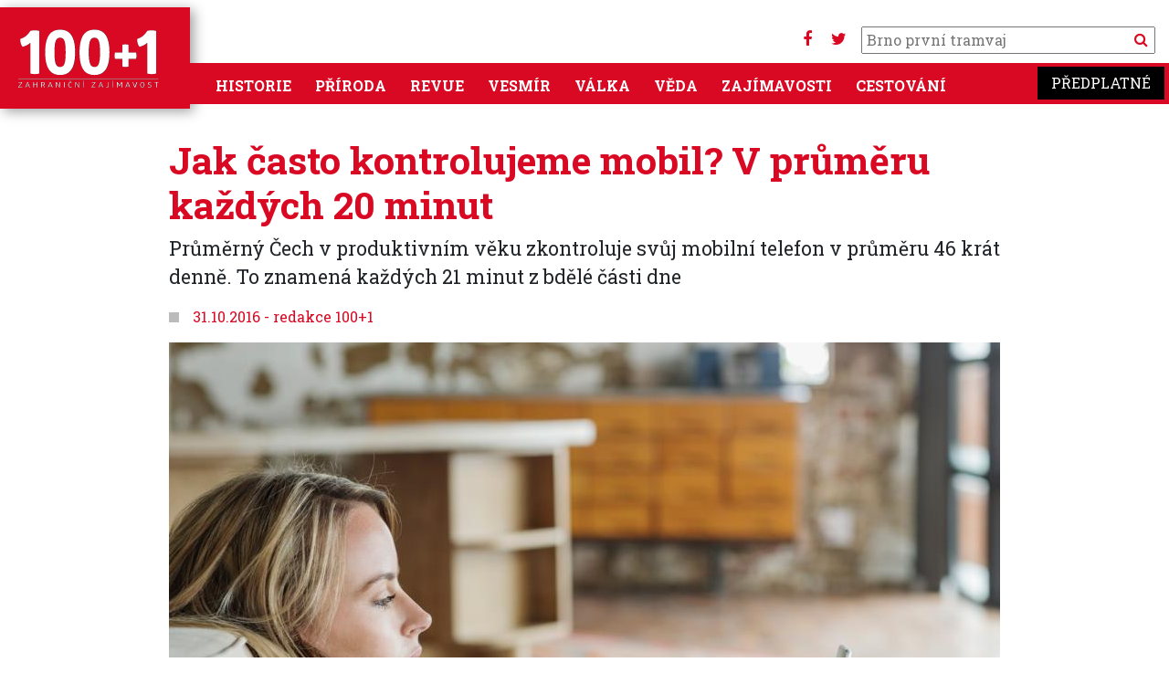

--- FILE ---
content_type: text/html; charset=UTF-8
request_url: https://www.stoplusjednicka.cz/jak-casto-kontrolujeme-mobil-v-prumeru-kazdych-20-minut
body_size: 9306
content:
<!DOCTYPE html><html lang="cs" dir="ltr" prefix="og: https://ogp.me/ns#"><head><script src="https://ssp.seznam.cz/static/js/ssp.js"></script><script src="https://ssp.seznam.cz/static/js/popup.js"></script><script src="https://d.seznam.cz/recass/js/sznrecommend-measure.min.js" data-webid="32"></script><script src="https://d.seznam.cz/recass/js/sznrecommend.min.js"></script><script>(function (w, d, s, l, i) {
w[l] = w[l] || [];
w[l].push({
'gtm.start': new Date().getTime(), event: 'gtm.js'
});
var f = d.getElementsByTagName(s)[0],
j = d.createElement(s), dl = l != 'dataLayer' ? '&l=' + l : '';
j.async = true;
j.src =
'https://www.googletagmanager.com/gtm.js?id=' + i + dl;
f.parentNode.insertBefore(j, f);
})(window, document, 'script', 'dataLayer', 'GTM-KKM44J');</script> <script>
(function (w, d, s, l, i) {
w[l] = w[l] || [];
w[l].push({
'gtm.start': new Date().getTime(), event: 'gtm.js'
});
var f = d.getElementsByTagName(s)[0],
j = d.createElement(s), dl = l != 'dataLayer' ? '&l=' + l : '';
j.async = true;
j.src =
'https://www.googletagmanager.com/gtm.js?id=' + i + dl;
f.parentNode.insertBefore(j, f);
})(window, document, 'script', 'dataLayer', 'GTM-W5HMBC');
</script><script>
sssp.conf.preparePositionsCallback = function () {
// příkazy k provedení
};
if (sssp.displaySeznamAds()) {
} else {
(function (w, d, s, l, i) {
w[l] = w[l] || [];
w[l].push({
'gtm.start':
new Date().getTime(), event: 'gtm.js'
});
var f = d.getElementsByTagName(s)[0],
j = d.createElement(s), dl = l != 'dataLayer' ? '&l=' + l : '';
j.async = true;
j.src =
'https://www.googletagmanager.com/gtm.js?id=' + i + dl;
f.parentNode.insertBefore(j, f);
})(window, document, 'script', 'dataLayer', 'GTM-WTMBRWH');
}
</script><meta charset="utf-8" /><noscript><style>form.antibot * :not(.antibot-message) { display: none !important; }</style></noscript><link rel="canonical" href="https://www.stoplusjednicka.cz/jak-casto-kontrolujeme-mobil-v-prumeru-kazdych-20-minut" /><meta property="og:image" content="https://www.stoplusjednicka.cz/sites/default/files/clankyold/obrazky/1/4/7/7/8/6/8/8/2/0/profimedia-0188766265-99.jpg" /><meta name="Generator" content="Drupal 10 (https://www.drupal.org)" /><meta name="MobileOptimized" content="width" /><meta name="HandheldFriendly" content="true" /><meta name="viewport" content="width=device-width, initial-scale=1.0" /><link rel="icon" href="/sites/default/files/favicon.ico" type="image/vnd.microsoft.icon" /><title>Jak často kontrolujeme mobil? V průměru každých 20 minut | 100+1 zahraniční zajímavost</title><link rel="stylesheet" media="all" href="/modules/contrib/ajax_loader/css/throbber-general.css?t8ymet" /><link rel="stylesheet" media="all" href="/core/misc/components/progress.module.css?t8ymet" /><link rel="stylesheet" media="all" href="/core/misc/components/ajax-progress.module.css?t8ymet" /><link rel="stylesheet" media="all" href="/core/modules/system/css/components/align.module.css?t8ymet" /><link rel="stylesheet" media="all" href="/core/modules/system/css/components/fieldgroup.module.css?t8ymet" /><link rel="stylesheet" media="all" href="/core/modules/system/css/components/container-inline.module.css?t8ymet" /><link rel="stylesheet" media="all" href="/core/modules/system/css/components/clearfix.module.css?t8ymet" /><link rel="stylesheet" media="all" href="/core/modules/system/css/components/details.module.css?t8ymet" /><link rel="stylesheet" media="all" href="/core/modules/system/css/components/hidden.module.css?t8ymet" /><link rel="stylesheet" media="all" href="/core/modules/system/css/components/item-list.module.css?t8ymet" /><link rel="stylesheet" media="all" href="/core/modules/system/css/components/js.module.css?t8ymet" /><link rel="stylesheet" media="all" href="/core/modules/system/css/components/nowrap.module.css?t8ymet" /><link rel="stylesheet" media="all" href="/core/modules/system/css/components/position-container.module.css?t8ymet" /><link rel="stylesheet" media="all" href="/core/modules/system/css/components/reset-appearance.module.css?t8ymet" /><link rel="stylesheet" media="all" href="/core/modules/system/css/components/resize.module.css?t8ymet" /><link rel="stylesheet" media="all" href="/core/modules/system/css/components/system-status-counter.css?t8ymet" /><link rel="stylesheet" media="all" href="/core/modules/system/css/components/system-status-report-counters.css?t8ymet" /><link rel="stylesheet" media="all" href="/core/modules/system/css/components/system-status-report-general-info.css?t8ymet" /><link rel="stylesheet" media="all" href="/core/modules/system/css/components/tablesort.module.css?t8ymet" /><link rel="stylesheet" media="all" href="/modules/contrib/blazy/css/blazy.css?t8ymet" /><link rel="stylesheet" media="all" href="/modules/contrib/blazy/css/components/blazy.blur.css?t8ymet" /><link rel="stylesheet" media="all" href="/modules/contrib/blazy/css/components/blazy.loading.css?t8ymet" /><link rel="stylesheet" media="all" href="/core/modules/views/css/views.module.css?t8ymet" /><link rel="stylesheet" media="all" href="/modules/contrib/ajax_loader/css/three-bounce.css?t8ymet" /><link rel="stylesheet" media="all" href="/modules/contrib/extlink/css/extlink.css?t8ymet" /><link rel="stylesheet" media="all" href="/themes/contrib/radix/assets/css/radix.style.css?t8ymet" /><link rel="stylesheet" media="all" href="//fonts.googleapis.com/css2?family=Roboto:wght@300;400;700&amp;display=swap" /><link rel="stylesheet" media="all" href="//fonts.googleapis.com/css2?family=Roboto+Slab:wght@300;400;700&amp;display=swap" /><link rel="stylesheet" media="all" href="//fonts.googleapis.com/css2?family=Open+Sans:wght@300;400;700" /><link rel="stylesheet" media="all" href="/themes/custom/stovka/assets/css/stovka.style.css?t8ymet" /></head><body class="path-node page-node-type-article"><noscript><iframe src="https://www.googletagmanager.com/ns.html?id=GTM-WTMBRWH" ;
height="0" width="0" style="display:none;visibility:hidden"></iframe></noscript><a href="#main-content" class="visually-hidden focusable skip-link"> Přejít k hlavnímu obsahu</a><div class="dialog-off-canvas-main-canvas" data-off-canvas-main-canvas><div class="page"><div class="reklama"><div class="clear clearfix"></div><div id="div-gpt-ad-1432640913018-26"></div><div id="ssp-zone-70186"></div><div id='da_leaderboard_top'><script>
googletag.cmd.push(function() { googletag.display('da_leaderboard_top'); });
</script></div><div class="clear clearfix"></div></div><script src="https://use.fontawesome.com/bc8e634ef0.js"></script><nav class=" navbar-main navbar navbar-expand-xl justify-content-between navbar-light sticky-top bg-white"><div class="container no-padding mainmenumobile position-relative"><div class="settings-tray-editable block block--stovka-branding" data-drupal-settingstray="editable"> <a href="/index.php/" class="navbar-brand d-flex align-items-center " aria-label=""> <img src="https://www.stoplusjednicka.cz/themes/custom/stovka/assets/img/100+1_claim.svg" width="162" height="71" alt="100+1 zahraniční zajímavost logo" /> </a></div><div class="mobilemenubuttons"> <button class="navbar-toggler" type="button" data-toggle="collapse" data-target=".navbar-collapse" aria-controls="navbar-collapse" aria-expanded="false" aria-label="Toggle navigation"> <i class="fa fa-bars" aria-hidden="true"></i> </button> <button class="navbar-toggler" type="button" data-toggle="collapse" data-target=".navbar-collapse2" aria-controls="navbar-collapse2" aria-expanded="false" aria-label="Toggle navigation"> <i class="fa fa-search"></i> </button></div><div class="hledani d-none d-xl-block"><div class="socmenu"><a target="_blank" href="https://www.facebook.com/stoplusjednicka"><i class="fa fa-facebook" aria-hidden="true"></i></a> <a target="_blank" href="https://twitter.com/stoplusjednicka"><i class="fa fa-twitter" aria-hidden="true"></i></a></div><form action="/hledej" method="get" id="views-exposed-form-product-catalog-product-catalog-search" accept-charset="UTF-8"><div class="form-item js-form-item form-type-textfield js-form-type-textfield form-item-text js-form-item-text"> <input placeholder="" data-drupal-selector="edit-text" type="text" id="edit-text" name="filtr" value="" size="30" maxlength="128" class="pl-1 form-text"> <button type="submit" class="search_button"><i class="fa fa-search" aria-hidden="true"></i> </button></div></form></div><div id="" class="collapse navbar-collapse2 navbar-collapse-main bg-primary"><div class="hledani "><form action="/hledej" method="get" id="views-exposed-form-product-catalog-product-catalog-search" accept-charset="UTF-8"><div class="form-item js-form-item form-type-textfield js-form-type-textfield form-item-text js-form-item-text"> <input placeholder="" data-drupal-selector="edit-text" type="text" id="edit-text" name="filtr" value="" size="30" maxlength="128" class="pl-1 form-text"> <button type="submit" class="search_button">Vyhledat</button></div></form></div></div><div id="" class="collapse navbar-collapse navbar-collapse-main bg-primary"><div class="mr-auto"><div class="settings-tray-editable block block--stovka-main-menu" data-drupal-settingstray="editable"><ul class="nav navbar-nav"><li class="nav-item dropdown"> <a href="/index.php/historie" class="nav-link" data-drupal-link-system-path="taxonomy/term/7">Historie</a></li><li class="nav-item dropdown"> <a href="/index.php/priroda" class="nav-link" data-drupal-link-system-path="taxonomy/term/6">Příroda</a></li><li class="nav-item dropdown"> <a href="/index.php/revue" class="nav-link" data-drupal-link-system-path="taxonomy/term/3">Revue</a></li><li class="nav-item dropdown"> <a href="/index.php/vesmir" class="nav-link" data-drupal-link-system-path="taxonomy/term/5">Vesmír</a></li><li class="nav-item dropdown"> <a href="/index.php/valka" class="nav-link" data-drupal-link-system-path="taxonomy/term/8">Válka</a></li><li class="nav-item dropdown"> <a href="/index.php/veda" class="nav-link" data-drupal-link-system-path="taxonomy/term/4">Věda</a></li><li class="nav-item dropdown"> <a href="/index.php/zajimavosti" class="nav-link" data-drupal-link-system-path="taxonomy/term/1">Zajímavosti</a></li><li class="nav-item dropdown"> <a href="/index.php/cestovani" class="nav-link" data-drupal-link-system-path="taxonomy/term/2">Cestování</a></li></ul></div></div><div> <a target="_blank" class="predplatne ff-rs" href="https://www.epublishing.cz/predplatne-stoplusjednicka-puvodni">Předplatné</a></div></div></div> </nav> <main class="pt-2 pb-5"> <header class="page__header mb-3"><div class="container-fluid mw-1380"><div data-drupal-messages-fallback class="hidden"></div></div> </header><div class="page__content container"><div class=""><div class="block block--stovka-content"> <article class="node article article--full"><div class="row"><div class="col-12 mw-940 m-auto"><h1 class="c-primary font-weight-bold">Jak často kontrolujeme mobil? V průměru každých 20 minut</h1><div class="perex fs-16"><div class="text-left article__field-perex"><p>Průměrný Čech v produktivním věku zkontroluje svůj mobilní telefon v průměru 46 krát denně. To znamená každých 21 minut z bdělé části dne</p></div><div id="ssp-zone-73300"></div></div><div class="mt-2 title-square"> <span class="square"> </span> <span>31.10.2016</span> <span> - </span> <a href="/taxonomy/term/33" target="_blank">redakce 100+1</a></div></div><div class="col-12"><script src="https://ajax.googleapis.com/ajax/libs/jquery/1.11.1/jquery.min.js"></script><link href="https://cdnjs.cloudflare.com/ajax/libs/fotorama/4.6.4/fotorama.css" rel="stylesheet"><script src="https://cdnjs.cloudflare.com/ajax/libs/fotorama/4.6.4/fotorama.js"></script><div class="row mt-3"><div class="col-12 mw-940" style="max-width: 940px; margin: auto"><div id="fotorama2" class="fotorama2 image-count-1" data-keyboard="false" data-click="false" data-width="100%" data-thumbheight="130" data-ratio="910/600" data-nav="thumbs" data-allowfullscreen="true" > <a class="" href="/sites/default/files/styles/x910_600/public/clankyold/obrazky/1/4/7/7/8/6/8/8/2/0/profimedia-0188766265-99.jpg?itok=Wd6QvBj8" data-caption="&lt;p&gt;Čas, který Češi průměrně stráví u mobilních telefonů, činí 2 hodiny a 53 minut denně.&lt;/p&gt;" data-full="/sites/default/files/styles/x1200/public/clankyold/obrazky/1/4/7/7/8/6/8/8/2/0/profimedia-0188766265-99.jpg?itok=zkkMVMQs"> <img loading="lazy" src="/sites/default/files/styles/x_100/public/clankyold/obrazky/1/4/7/7/8/6/8/8/2/0/profimedia-0188766265-99.jpg?itok=vUoPvUsz" width="195" height="130" class="img-fluid" /></a></div></div></div> <br/></div></div><div class="row"><div class="col-12 mw-940 m-auto"><div class="reklamavclanku text-center"> <br/><div id="ex_1001_smr"></div><div id="ssp-zone-70187"></div><div id='da_square'><script>
googletag.cmd.push(function () {
googletag.display('da_square');
});
</script></div></div></div></div><hr class="mt-3 mb-4"><div class="row"><div class="col-12 mw-940 m-auto"><div class="text-left article__field-text"><p>Mobilní telefony už dávno neslouží jen k volání a přijímání hovorů, což byla dříve jejich primární funkce, ale pro řadu lidí představují preferované zařízení pro přístup na internet.</p><p>Čas, který Češi průměrně stráví u mobilních telefonů, činí 2 hodiny a 53 minut denně. <strong>Zhruba 44 procent Čechů spadá do kategorie vysokofrekvenčních uživatelů, kteří od rána do noci po svém smartphonu sáhnou více než padesátkrát</strong>, to znamená každých zhruba 19 minut z aktivní části dne.</p><p><strong>TIP:&nbsp;<a href="https://www.stoplusjednicka.cz/jak-mozek-cloveka-ovlivnuje-pouzivani-smartphonu">Jak mozek člověka ovlivňuje používání smartphonů?</a></strong></p><p><em>„V spektru nejčastějších činností vede využívání komunikátorů, jako jsou Skype, WhatsApp či Facebook Messenger, dále pak psaní zpráv a vyřizování e-mailové korespondence společně s kalendářem. Následuje využívání aplikací včetně sociálních sítí, také sledování zpravodajství či multimédií, až po letmé zkontrolování času těmi, kteří využívají svůj mobil namísto hodinek,“</em> uvedl Martin Hnízdil ze společnosti truconneXion.</p><p>Podle psychologa Michala Waltera nelze u části populace vyloučit <strong>vznik jakési specifické formy závislosti na mobilním telefonu spojené s jeho nutkavým používáním.</strong></p></div></div></div><div class="row"><div class="col-12 m-auto"></div></div><div class="row"><div class="col-12 mw-940 m-auto"></div></div><div class="row mb-1 mt-4"><div class="col-12 mw-940 m-auto"><div id="ssp-zone-73298"></div><div id="ssp-zone-118324"></div></div></div><div class="row tags mw-940 m-auto"><div class="col-sm-12 col-md-12 col-lg-6 "><h4 class="title-square">Témata</h4> <a href=/temata/lide class="badge badge-light"> lidé </a> <a href=/temata/mobilni-telefon class="badge badge-light"> mobilní telefon </a> <a href=/temata/zvyky class="badge badge-light"> zvyky </a> <a href=/temata/statistika class="badge badge-light"> statistika </a></div><div class="text-right zdroje col-sm-12 col-md-12 col-lg-6"><ul><li><div class="article__field-zdroj-textu-rich"><div class="field__label font-weight-bold"> Zdroj textu</div><div class="field__item"><p>ČTK</p></div></div></li><li><div class="article__field-zdroj-fotografii-rich"><div class="field__label font-weight-bold"> Zdroj fotografií</div><div class="field__item"><p>Profimedia</p></div></div></li></ul></div></div><div class="row mt-4"><div class="col-12 mw-940 m-auto"><div class=" reklamavnodu text-center"><div id="ex_1001_rectangle"></div><div id="ssp-zone-73298"></div><div id="ex_1001_smr_mobil"></div><div id='da_square_2'><script>
googletag.cmd.push(function () {
googletag.display('da_square_2');
});
</script></div></div></div></div></article><hr class="mt-3 mb-5"><h2 class="title-square title-square__red">Další články v sekci</h2><div class="views-element-container"><div class="js-view-dom-id-76a1da70b0955e20c7a4392bb518dcca5259b7eed7d8ecc5b76811105d29655d"><div id="views-bootstrap-souvisejici-clanky-block-1" class="grid views-view-grid"><div class="row"><div class="col-12 col-sm-12 col-md-6 col-lg-3 col-xl-3 mb-3"><div class="article__teaser article__default article__teaser__1col"><div class="article_img"><div data-content-gallery class="blazy blazy--content blazy--field blazy--field-obrazky blazy--field-obrazky--nahled-1col article__field-obrazky" data-blazy=""><div class="field__item"><a href="https://www.stoplusjednicka.cz/pohledem-experta-jake-byly-priciny-kolapsu-doby-bronzove" class="b-link"><div class="media media--blazy media--fx is-blur-client media--switch media--switch--content media--image is-b-loading" data-b-animation="blur" data-b-token="b-6aa298bf0dc"><img alt="Náhled" class="b-blur img-fluid" data-b-blur="1::b362836ddf5ee45008327f57a15b2146::image/jpeg::/sites/default/files/styles/thumbnail/public/clanky/obrazky/2026-01-15/profimedia-0663520296%2B.jpg?itok=RjWoKkZP" decoding="async" src="data:image/svg+xml;charset=utf-8,%3Csvg%20xmlns%3D&#039;http%3A%2F%2Fwww.w3.org%2F2000%2Fsvg&#039;%20viewBox%3D&#039;0%200%201%201&#039;%2F%3E" /><img alt="" decoding="async" class="media__element b-lazy img-fluid" loading="lazy" data-src="/sites/default/files/styles/x680_450/public/clanky/obrazky/2026-01-15/profimedia-0663520296%2B.jpg?itok=hoF60opB" src="data:image/svg+xml;charset=utf-8,%3Csvg%20xmlns%3D&#039;http%3A%2F%2Fwww.w3.org%2F2000%2Fsvg&#039;%20viewBox%3D&#039;0%200%201%201&#039;%2F%3E" width="680" height="450" /></div></a></div></div> <span class="tid_1"><div class="article__field-kategorie"><a href="/zajimavosti" hreflang="cs">Zajímavosti</a></div> </span></div><h3 class="mt-3 text-text"><a href="/pohledem-experta-jake-byly-priciny-kolapsu-doby-bronzove">Pohledem experta: Jaké byly příčiny kolapsu doby bronzové?</a></h3> <span class="square_title text-primary">16.01.2026</span></div></div><div class="col-12 col-sm-12 col-md-6 col-lg-3 col-xl-3 mb-3"><div class="article__teaser article__default article__teaser__1col"><div class="article_img"><div data-content-gallery class="blazy blazy--content blazy--field blazy--field-obrazky blazy--field-obrazky--nahled-1col article__field-obrazky" data-blazy=""><div class="field__item"><a href="https://www.stoplusjednicka.cz/vedci-na-renesancni-kresbe-objevili-mozne-geneticke-stopy-leonarda-da-vinciho" class="b-link"><div class="media media--blazy media--fx is-blur-client media--switch media--switch--content media--image is-b-loading" data-b-animation="blur" data-b-token="b-bba67ac035d"><img alt="Náhled" class="b-blur img-fluid" data-b-blur="1::a75ac4fafad271ec03ec43b5d038f55c::image/jpeg::/sites/default/files/styles/thumbnail/public/clanky/obrazky/2026-01-14/shutterstock_1100046479%2B.jpg?itok=VePJRNPU" decoding="async" src="data:image/svg+xml;charset=utf-8,%3Csvg%20xmlns%3D&#039;http%3A%2F%2Fwww.w3.org%2F2000%2Fsvg&#039;%20viewBox%3D&#039;0%200%201%201&#039;%2F%3E" /><img alt="" decoding="async" class="media__element b-lazy img-fluid" loading="lazy" data-src="/sites/default/files/styles/x680_450/public/clanky/obrazky/2026-01-14/shutterstock_1100046479%2B.jpg?itok=RwECl98D" src="data:image/svg+xml;charset=utf-8,%3Csvg%20xmlns%3D&#039;http%3A%2F%2Fwww.w3.org%2F2000%2Fsvg&#039;%20viewBox%3D&#039;0%200%201%201&#039;%2F%3E" width="680" height="450" /></div></a></div></div> <span class="tid_1"><div class="article__field-kategorie"><a href="/zajimavosti" hreflang="cs">Zajímavosti</a></div> </span></div><h3 class="mt-3 text-text"><a href="/vedci-na-renesancni-kresbe-objevili-mozne-geneticke-stopy-leonarda-da-vinciho">Vědci na renesanční kresbě objevili možné genetické stopy Leonarda da Vinciho </a></h3> <span class="square_title text-primary">15.01.2026</span></div></div><div class="col-12 col-sm-12 col-md-6 col-lg-3 col-xl-3 mb-3"><div class="article__teaser article__default article__teaser__1col"><div class="article_img"><div data-content-gallery class="blazy blazy--content blazy--field blazy--field-obrazky blazy--field-obrazky--nahled-1col article__field-obrazky" data-blazy=""><div class="field__item"><a href="https://www.stoplusjednicka.cz/smena-bez-penez-cesty-davnych-komodit-od-paleolitu-po-dobu-bronzovou" class="b-link"><div class="media media--blazy media--fx is-blur-client media--switch media--switch--content media--image is-b-loading" data-b-animation="blur" data-b-token="b-774034680a5"><img alt="Náhled" class="b-blur img-fluid" data-b-blur="1::d8e5de3efcb0b7072ea2993cea0aa207::image/jpeg::/sites/default/files/styles/thumbnail/public/clanky/obrazky/2026-01-13/Wmalinowski%20trobriand%20isles%201918.jpg?itok=VBNCMJJe" decoding="async" src="data:image/svg+xml;charset=utf-8,%3Csvg%20xmlns%3D&#039;http%3A%2F%2Fwww.w3.org%2F2000%2Fsvg&#039;%20viewBox%3D&#039;0%200%201%201&#039;%2F%3E" /><img alt="" decoding="async" class="media__element b-lazy img-fluid" loading="lazy" data-src="/sites/default/files/styles/x680_450/public/clanky/obrazky/2026-01-13/Wmalinowski%20trobriand%20isles%201918.jpg?itok=frSL-jjA" src="data:image/svg+xml;charset=utf-8,%3Csvg%20xmlns%3D&#039;http%3A%2F%2Fwww.w3.org%2F2000%2Fsvg&#039;%20viewBox%3D&#039;0%200%201%201&#039;%2F%3E" width="680" height="450" /></div></a></div></div> <span class="tid_1"><div class="article__field-kategorie"><a href="/zajimavosti" hreflang="cs">Zajímavosti</a></div> </span></div><h3 class="mt-3 text-text"><a href="/smena-bez-penez-cesty-davnych-komodit-od-paleolitu-po-dobu-bronzovou">Směna bez peněz: Cesty dávných komodit od paleolitu po dobu bronzovou</a></h3> <span class="square_title text-primary">13.01.2026</span></div></div><div class="col-12 col-sm-12 col-md-6 col-lg-3 col-xl-3 mb-3"><div class="article__teaser article__default article__teaser__1col"><div class="article_img"><div data-content-gallery class="blazy blazy--content blazy--field blazy--field-obrazky blazy--field-obrazky--nahled-1col article__field-obrazky" data-blazy=""><div class="field__item"><a href="https://www.stoplusjednicka.cz/hon-na-nova-antibiotika-do-boje-s-bakteriemi-vyrazi-i-kostalova-zelenina" class="b-link"><div class="media media--blazy media--fx is-blur-client media--switch media--switch--content media--image is-b-loading" data-b-animation="blur" data-b-token="b-fe551e3c16d"><img alt="Náhled" class="b-blur img-fluid" data-b-blur="1::bd7336ca3e30f3d4f60c467b6ee86202::image/jpeg::/sites/default/files/styles/thumbnail/public/clanky/obrazky/2026-01-09/shutterstock_2240707305.jpg?itok=as1Y_uId" decoding="async" src="data:image/svg+xml;charset=utf-8,%3Csvg%20xmlns%3D&#039;http%3A%2F%2Fwww.w3.org%2F2000%2Fsvg&#039;%20viewBox%3D&#039;0%200%201%201&#039;%2F%3E" /><img alt="" decoding="async" class="media__element b-lazy img-fluid" loading="lazy" data-src="/sites/default/files/styles/x680_450/public/clanky/obrazky/2026-01-09/shutterstock_2240707305.jpg?itok=EjD3UypS" src="data:image/svg+xml;charset=utf-8,%3Csvg%20xmlns%3D&#039;http%3A%2F%2Fwww.w3.org%2F2000%2Fsvg&#039;%20viewBox%3D&#039;0%200%201%201&#039;%2F%3E" width="680" height="450" /></div></a></div></div> <span class="tid_1"><div class="article__field-kategorie"><a href="/zajimavosti" hreflang="cs">Zajímavosti</a></div> </span></div><h3 class="mt-3 text-text"><a href="/hon-na-nova-antibiotika-do-boje-s-bakteriemi-vyrazi-i-kostalova-zelenina">Hon na nová antibiotika: Do boje s bakteriemi vyráží i košťálová zelenina</a></h3> <span class="square_title text-primary">10.01.2026</span></div></div></div></div></div></div><hr class="mt-3 mb-5"><div class="seznam_doporucujeme" data-szn-recass-box='{"zone_id": 32}'></div><div id="ssp-zone-73301"></div><div id="ssp-zone-70189"></div><link href="https://cdnjs.cloudflare.com/ajax/libs/fotorama/4.6.4/fotorama.css" rel="stylesheet"><script src="https://cdnjs.cloudflare.com/ajax/libs/fotorama/4.6.4/fotorama.js"></script><script>
$(function () {
var $fotoramaDiv = $('#fotorama2').fotorama();
var fotorama = $fotoramaDiv.data('fotorama');
jQuery('.fotorama__stage .fotorama__grab').on('click', function (e) {
if ($('#fotorama2').hasClass("full")) {
fotorama.cancelFullScreen();
$('#fotorama2').removeClass("full");
} else {
$('#fotorama2').addClass("full");
fotorama.requestFullScreen();
}
});
jQuery('.fotorama__stage .fotorama__grab').click(function (event) {
if ($(this).hasClass("fotorama--fullscreen")) {
var $fotoramaDiv = $(this).fotorama();
var fotorama = $fotoramaDiv.data('fotorama');
fotorama.cancelFullScreen();
$(this).removeClass("fotorama--fullscreen");
}
});
jQuery('.image-count-1').click(function () {
fotorama.requestFullScreen();
});
});
</script><link type="text/css" rel="stylesheet" href="https://www.stoplusjednicka.cz/themes/custom/stovka/lightGallery/dist/css/lightgallery-bundle.min.css" /><script src="https://www.stoplusjednicka.cz/themes/custom/stovka/lightGallery/dist/lightgallery.min.js"></script><script src="https://www.stoplusjednicka.cz/themes/custom/stovka/lightGallery/dist/plugins/relativeCaption/lg-relative-caption.min.js"></script><script src="https://www.stoplusjednicka.cz/themes/custom/stovka/lightGallery/dist/plugins/rotate/lg-rotate.min.js"></script><script src="https://www.stoplusjednicka.cz/themes/custom/stovka/lightGallery/dist/plugins/thumbnail/lg-thumbnail.min.js"></script><script src="https://www.stoplusjednicka.cz/themes/custom/stovka/lightGallery/dist/plugins/zoom/lg-zoom.min.js"></script><script src="https://www.stoplusjednicka.cz/themes/custom/stovka/lightGallery/dist/plugins/share/lg-share.min.js"></script><script src="https://www.stoplusjednicka.cz/themes/custom/stovka/lightGallery/dist/plugins/hash/lg-hash.min.js"></script><script type="text/javascript">
var galleryElement = document.getElementById('animated-thumbnails-gallery');
var lgInstance = lightGallery(galleryElement, {
plugins: [lgZoom, lgThumbnail, lgHash, lgShare],
licenseKey: 'testing_testing_testing',
hash: true,
download: false,
rotate: true,
showCloseIcon: true,
controls: true,
galleryId: 'galerie',
customSlideName: true,
thumbnail: true,
selector: '.gallery-item',
mobileSettings: {
download: false,
controls: false,
rotate: false
}
});
</script></div></div></div> </main> <footer class="page__footer"><div class="col-12 px-0 pb-5" style="background: #3a3030"><div class="mw-1380 bg-inherit pt-1 text-white justify-content-md-between align-items-md-center pl-3 pr-3"><div class="d-none d-lg-block d-xl-block"><div class="views-element-container"><div class="js-view-dom-id-cbfe70d93fbded8ec81c6b766913fd9f3b296ddb83231f0d2e794e17f56571c4"><div class="row obalky_title"><div class="col-sm-12"> <span class="square_title text-white"><a target="_blank" href="https://www.epublishing.cz">Nové časopisy Extra Publishing</a></span></div></div><div class="obalky"><div class="obalka "><div class="field field-name-field-obalka field-type-image field-label-hidden"><div class="field-items"><div class="field-item even"><a href="http://www.epublishing.cz/1001-zahranicni-zajimavost-22026"><img typeof="foaf:Image" src="https://www.epublishing.cz/sites/default/files/obalky/2026/01/100zz260002_1001_2026_02-web212.jpg" width="145" height="212" alt="" /></a></div></div></div></div><div class="obalka "><div class="field field-name-field-obalka field-type-image field-label-hidden"><div class="field-items"><div class="field-item even"><a href="http://www.epublishing.cz/1001-historie-12026"><img typeof="foaf:Image" src="https://www.epublishing.cz/sites/default/files/obalky/2026/01/1001_historie_2026_01_212_web.jpg" width="145" height="212" alt="" /></a></div></div></div></div><div class="obalka "><div class="field field-name-field-obalka field-type-image field-label-hidden"><div class="field-items"><div class="field-item even"><a href="http://www.epublishing.cz/tajemstvi-vesmiru-1-22026"><img typeof="foaf:Image" src="https://www.epublishing.cz/sites/default/files/obalky/2026/01/tajve260001_vesmir_2026_1-2_titul212web.jpg" width="152" height="212" alt="" /></a></div></div></div></div><div class="obalka "><div class="field field-name-field-obalka field-type-image field-label-hidden"><div class="field-items"><div class="field-item even"><a href="http://www.epublishing.cz/rozmaryna-1-22026"><img typeof="foaf:Image" src="https://www.epublishing.cz/sites/default/files/obalky/2026/01/rozmaryna-2026-01_titul_web_212_0.jpg" width="159" height="212" alt="" /></a></div></div></div></div><div class="obalka "><div class="field field-name-field-obalka field-type-image field-label-hidden"><div class="field-items"><div class="field-item even"><a href="http://www.epublishing.cz/lovec-1-22026"><img typeof="foaf:Image" src="https://www.epublishing.cz/sites/default/files/obalky/2025/12/lovec260001_lovec_1-2-2026_titul212-web.jpg" width="152" height="211" alt="" /></a></div></div></div></div><div class="obalka "><div class="field field-name-field-obalka field-type-image field-label-hidden"><div class="field-items"><div class="field-item even"><a href="http://www.epublishing.cz/prezit-1-22026"><img typeof="foaf:Image" src="https://www.epublishing.cz/sites/default/files/obalky/2025/12/prezit_2026_01-02_212_web.jpg" width="152" height="212" alt="" /></a></div></div></div></div><div class="obalka "><div class="field field-name-field-obalka field-type-image field-label-hidden"><div class="field-items"><div class="field-item even"><a href="http://www.epublishing.cz/strelecka-revue-12026"><img typeof="foaf:Image" src="https://www.epublishing.cz/sites/default/files/obalky/2025/12/sr_1_2026_strre260001_titul212-web.jpg" width="150" height="212" alt="" /></a></div></div></div></div><div class="obalka casopis_last"><div class="field field-name-field-obalka field-type-image field-label-hidden"><div class="field-items"><div class="field-item even"><a href="http://www.epublishing.cz/dracek-1-22026"><img typeof="foaf:Image" src="https://www.epublishing.cz/sites/default/files/obalky/2025/12/drace260001_dracek_2026-01_titul212-web.jpg" width="173" height="212" alt="" /></a></div></div></div></div><div class="clear"></div></div></div></div></div><div class="clear"></div><div class="settings-tray-editable block block--basic block--footer" data-drupal-settingstray="editable"><div class="basic__body"></div></div></div></div></footer><div class=" mw-1380 bg-inherit mt-3 mb-3"><div class="col-10"><div class="footer-text"><div class="large-9 columns"> <a href="https://www.stoplusjednicka.cz/rss.xml">RSS</a> <a href="https://www.stoplusjednicka.cz/redakce">O serveru (Redakce)</a> <br>© Extra Publishing, s. r. o. 2007–2011. ISSN 1804-9907</div></div></div></div></div></div><div id='da_sticky'></div><script>
sssp.conf.preparePositionsCallback = function () {
// příkazy k provedení
};
if (sssp.displaySeznamAds()) {
if (window.innerWidth >= 1000) {
sssp.getAds([
{
// width
"zoneId": 70186,                                              // unikátní identifikátor reklamní zóny
"id": "ssp-zone-70186", // ID elementu, do kterého se vypisuje reklama
"width": 970,                                     // maximální šířka reklamy v zóně
"height": 210                                     // maximální výška reklamy v zóně
},
{
// square
"zoneId": 70187,                                              // unikátní identifikátor reklamní zóny
"id": "ssp-zone-70187", // ID elementu, do kterého se vypisuje reklama
"width": 480,                                     // maximální šířka reklamy v zóně
"height": 300                                     // maximální výška reklamy v zóně
},
{
// scr
"zoneId": 70188,                                              // unikátní identifikátor reklamní zóny
"id": "ssp-zone-70188", // ID elementu, do kterého se vypisuje reklama
"width": 300,                                     // maximální šířka reklamy v zóně
"height": 600                                     // maximální výška reklamy v zóně
},
{
// width
"zoneId": 70189,                                              // unikátní identifikátor reklamní zóny
"id": "ssp-zone-70189", // ID elementu, do kterého se vypisuje reklama
"width": 970,                                     // maximální šířka reklamy v zóně
"height": 210                                     // maximální výška reklamy v zóně
},
{
// jen pro clanky
"zoneId": 73298,                                              // unikátní identifikátor reklamní zóny
"id": "ssp-zone-73298", // ID elementu, do kterého se vypisuje reklama
},
]);
} else {
let mob_ads = [
{
// 73300 prosím nasadit do článku (za perex či první odstavec).
"zoneId": 73300,                                              // unikátní identifikátor reklamní zóny
"id": "ssp-zone-73300", // ID elementu, do kterého se vypisuje reklama
"width": 720,                                     // maximální šířka reklamy v zóně
"height": 1280                                     // maximální výška reklamy v zóně
},
{
// square 2
"zoneId": 73301,                                              // unikátní identifikátor reklamní zóny
"id": "ssp-zone-73301", // ID elementu, do kterého se vypisuje reklama
"width": 480,                                     // maximální šířka reklamy v zóně
"height": 480                                     // maximální výška reklamy v zóně
},
{
// square 3
"zoneId": 118324,                                           // unikátní identifikátor reklamní zóny
"id": "ssp-zone-118324",              // ID elementu, do kterého se vypisuje reklama
"width": 480,                                     // maximální šířka reklamy v zóně
"height": 480                                     // maximální výška reklamy v zóně
},
{
// square 3
"zoneId": 184366,                                           // unikátní identifikátor reklamní zóny
"id": "ssp-zone-184366",              // ID elementu, do kterého se vypisuje reklama
"width": 480,                                     // maximální šířka reklamy v zóně
"height": 480                                     // maximální výška reklamy v zóně
}
];
const configuration = [{
type: "mobile",
zoneId: 73299,
breakPoint: 480,
// onScrollElementId: "showPopUp",
fromFeed: true
}
];
getSznAdPopUp(configuration);
sssp.getAds(mob_ads);
}
}
</script><script type="application/json" data-drupal-selector="drupal-settings-json">{"path":{"baseUrl":"\/","pathPrefix":"","currentPath":"node\/6394","currentPathIsAdmin":false,"isFront":false,"currentLanguage":"cs"},"pluralDelimiter":"\u0003","suppressDeprecationErrors":true,"ajaxPageState":{"libraries":"eJxFju0OgzAIRV-osY-0UIsZE6UB_Oiefs5U_UPOueQG4AP7iwUyaoSHO3-rpIQaEsO3xnPevFxxz2DGZN78X25YhOtAzJeqTGTYTGFotGEqAXdnmseYdSnAXdOgkGmPScTNFUpz88oYzMGPu9Tb1XqSYynrCHGQ2W9ptWqOU0xwvLISbhbP2U2SF8YfPg9pHg","theme":"stovka","theme_token":null},"ajaxTrustedUrl":[],"ajaxLoader":{"markup":"\u003Cdiv class=\u0022ajax-throbber sk-flow\u0022\u003E\n              \u003Cdiv class=\u0022sk-flow-dot\u0022\u003E\u003C\/div\u003E\n              \u003Cdiv class=\u0022sk-flow-dot\u0022\u003E\u003C\/div\u003E\n              \u003Cdiv class=\u0022sk-flow-dot\u0022\u003E\u003C\/div\u003E\n            \u003C\/div\u003E","hideAjaxMessage":false,"alwaysFullscreen":true,"throbberPosition":"body"},"data":{"extlink":{"extTarget":false,"extTargetAppendNewWindowLabel":"(opens in a new window)","extTargetNoOverride":false,"extNofollow":false,"extTitleNoOverride":false,"extNoreferrer":true,"extFollowNoOverride":false,"extClass":"0","extLabel":"(odkaz je extern\u00ed)","extImgClass":false,"extSubdomains":true,"extExclude":"","extInclude":"","extCssExclude":"","extCssInclude":"","extCssExplicit":"","extAlert":false,"extAlertText":"Tento odkaz v\u00e1s zavede na extern\u00ed webov\u00e9 str\u00e1nky. Nejsme zodpov\u011bdni za jejich obsah.","extHideIcons":false,"mailtoClass":"0","telClass":"","mailtoLabel":"(link sends email)","telLabel":"(link is a phone number)","extUseFontAwesome":false,"extIconPlacement":"append","extPreventOrphan":false,"extFaLinkClasses":"fa fa-external-link","extFaMailtoClasses":"fa fa-envelope-o","extAdditionalLinkClasses":"","extAdditionalMailtoClasses":"","extAdditionalTelClasses":"","extFaTelClasses":"fa fa-phone","whitelistedDomains":[],"extExcludeNoreferrer":""}},"statistics":{"data":{"nid":"6394"},"url":"\/modules\/contrib\/statistics\/statistics.php"},"blazy":{"loadInvisible":false,"offset":100,"saveViewportOffsetDelay":50,"validateDelay":25,"container":"","loader":true,"unblazy":false,"visibleClass":false,"compat":true},"blazyIo":{"disconnect":false,"rootMargin":"0px","threshold":[0,0.25,0.5,0.75,1]},"user":{"uid":0,"permissionsHash":"5672761db9e318ae08513ffe1a7b6c8b5e57cd3fa6da2ed8d2dc947a1204ee0c"}}</script><script src="/modules/contrib/blazy/js/polyfill/blazy.polyfill.min.js?t8ymet"></script><script src="/core/assets/vendor/jquery/jquery.min.js?v=3.7.1"></script><script src="/modules/contrib/blazy/js/polyfill/blazy.classlist.min.js?t8ymet"></script><script src="/modules/contrib/blazy/js/polyfill/blazy.promise.min.js?t8ymet"></script><script src="/modules/contrib/blazy/js/polyfill/blazy.raf.min.js?t8ymet"></script><script src="/core/assets/vendor/once/once.min.js?v=1.0.1"></script><script src="/sites/default/files/languages/cs_HGWG_PtlnLZKHGtKo_7pQGhu_8X92di-BeEKuadOXQs.js?t8ymet"></script><script src="/core/misc/drupalSettingsLoader.js?v=10.4.7"></script><script src="/core/misc/drupal.js?v=10.4.7"></script><script src="/core/misc/drupal.init.js?v=10.4.7"></script><script src="/core/misc/debounce.js?v=10.4.7"></script><script src="/modules/contrib/blazy/js/dblazy.min.js?t8ymet"></script><script src="/modules/contrib/blazy/js/plugin/blazy.once.min.js?t8ymet"></script><script src="/modules/contrib/blazy/js/plugin/blazy.sanitizer.min.js?t8ymet"></script><script src="/modules/contrib/blazy/js/plugin/blazy.dom.min.js?t8ymet"></script><script src="/modules/contrib/blazy/js/base/blazy.base.min.js?t8ymet"></script><script src="/modules/contrib/blazy/js/plugin/blazy.dataset.min.js?t8ymet"></script><script src="/modules/contrib/blazy/js/plugin/blazy.viewport.min.js?t8ymet"></script><script src="/modules/contrib/blazy/js/plugin/blazy.xlazy.min.js?t8ymet"></script><script src="/modules/contrib/blazy/js/plugin/blazy.observer.min.js?t8ymet"></script><script src="/modules/contrib/blazy/js/plugin/blazy.animate.min.js?t8ymet"></script><script src="/modules/contrib/blazy/js/plugin/blazy.loading.min.js?t8ymet"></script><script src="/modules/contrib/blazy/js/polyfill/blazy.webp.min.js?t8ymet"></script><script src="/modules/contrib/blazy/js/base/blazy.min.js?t8ymet"></script><script src="/modules/contrib/blazy/js/base/io/bio.min.js?t8ymet"></script><script src="/modules/contrib/blazy/js/base/io/bio.media.min.js?t8ymet"></script><script src="/modules/contrib/blazy/js/components/blazy.blur.min.js?t8ymet"></script><script src="/modules/contrib/blazy/js/base/blazy.drupal.min.js?t8ymet"></script><script src="/modules/contrib/blazy/js/blazy.load.min.js?t8ymet"></script><script src="/modules/contrib/blazy/js/blazy.compat.min.js?t8ymet"></script><script src="/core/assets/vendor/tabbable/index.umd.min.js?v=6.2.0"></script><script src="/core/misc/progress.js?v=10.4.7"></script><script src="/core/assets/vendor/loadjs/loadjs.min.js?v=4.3.0"></script><script src="/core/misc/announce.js?v=10.4.7"></script><script src="/core/misc/message.js?v=10.4.7"></script><script src="/core/misc/ajax.js?v=10.4.7"></script><script src="/modules/contrib/ajax_loader/js/ajax-throbber.js?v=1.x"></script><script src="/modules/contrib/extlink/js/extlink.js?v=10.4.7"></script><script src="/modules/contrib/statistics/statistics.js?v=10.4.7"></script><script src="/themes/custom/stovka/assets/js/stovka.script.js?v=2.3.5"></script><script src="/themes/custom/stovka/assets/js/place.js?v=2.3.5"></script><script src="/themes/custom/stovka/assets/js/custom.js?v=2.3.5"></script><script>
sznRecass.getRecommendationsByTags();
</script></body></html>